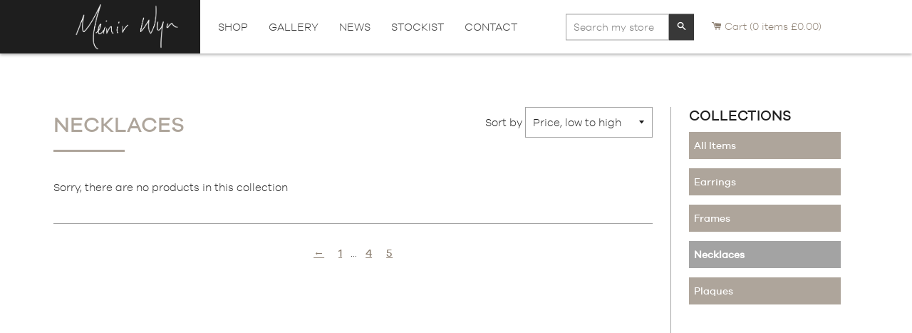

--- FILE ---
content_type: text/css
request_url: https://meinirwyn.com/cdn/shop/t/3/assets/timber.scss.css?v=19231928218680360401674773654
body_size: 9421
content:
@font-face{font-family:icons;src:url(/cdn/shop/t/3/assets/icons.eot?v=158399200609435563841494427327);src:url(/cdn/shop/t/3/assets/icons.eot?v=158399200609435563841494427327#iefix) format("embedded-opentype"),url(/cdn/shop/t/3/assets/icons.woff?v=169945158533379702731494427327) format("woff"),url(/cdn/shop/t/3/assets/icons.ttf?v=152698340250222789721494427327) format("truetype"),url(/cdn/shop/t/3/assets/icons.svg?v=111603181540343972631495615395#timber-icons) format("svg");font-weight:400;font-style:normal}.clearfix{*zoom: 1}.clearfix:after{content:"";display:table;clear:both}*,input,:before,:after{box-sizing:border-box}html,body,div,span,applet,object,iframe,h1,.h1,h2,.h2,h3,.h3,h4,.h4,h5,.h5,h6,.h6,p,blockquote,a,abbr,acronym,address,big,cite,code,del,dfn,em,font,ins,kbd,q,s,samp,small,strike,strong,sub,sup,tt,var,dl,dt,dd,ol,ul,li,fieldset,form,label,legend,table,caption,tbody,tfoot,thead,tr,th,td,button,input,textarea{outline:none}html,body{padding:0;margin:0}article,aside,details,figcaption,figure,footer,header,hgroup,main,nav,section,summary{display:block}audio,canvas,progress,video{display:inline-block;vertical-align:baseline}input[type=number]::-webkit-inner-spin-button,input[type=number]::-webkit-outer-spin-button{height:auto}input[type=search]::-webkit-search-cancel-button,input[type=search]::-webkit-search-decoration{-webkit-appearance:none}.grid,.grid--rev,.grid--full,.grid-uniform{*zoom: 1}.grid:after,.grid--rev:after,.grid--full:after,.grid-uniform:after{content:"";display:table;clear:both}.grid__item.clear{clear:both}.grid,.grid--rev,.grid--full,.grid-uniform{list-style:none;padding:0;margin:0 0 0 -25px}.grid__item{box-sizing:border-box;float:left;position:relative;min-height:1px;padding-left:25px;vertical-align:top;width:100%}.grid--rev{direction:rtl;text-align:left}.grid--rev>.grid__item{direction:ltr;text-align:left;float:right}.grid--full{margin-left:0}.grid--full>.grid__item{padding-left:0}.one-whole{width:100%}.one-half{width:50%}.one-third{width:33.333%}.two-thirds{width:66.666%}.one-quarter{width:25%}.two-quarters{width:50%}.three-quarters{width:75%}.one-fifth{width:20%}.two-fifths{width:40%}.three-fifths{width:60%}.four-fifths{width:80%}.one-sixth{width:16.666%}.two-sixths{width:33.333%}.three-sixths{width:50%}.four-sixths{width:66.666%}.five-sixths{width:83.333%}.one-eighth{width:12.5%}.two-eighths{width:25%}.three-eighths{width:37.5%}.four-eighths{width:50%}.five-eighths{width:62.5%}.six-eighths{width:75%}.seven-eighths{width:87.5%}.one-tenth{width:10%}.two-tenths{width:20%}.three-tenths{width:30%}.four-tenths{width:40%}.five-tenths{width:50%}.six-tenths{width:60%}.seven-tenths{width:70%}.eight-tenths{width:80%}.nine-tenths{width:90%}.one-twelfth{width:8.333%}.two-twelfths{width:16.666%}.three-twelfths{width:25%}.four-twelfths{width:33.333%}.five-twelfths{width:41.666%}.six-twelfths{width:50%}.seven-twelfths{width:58.333%}.eight-twelfths{width:66.666%}.nine-twelfths{width:75%}.ten-twelfths{width:83.333%}.eleven-twelfths{width:91.666%}.show{display:block!important}.hide{display:none!important}.text-left{text-align:left!important}.text-right{text-align:right!important}.text-center{text-align:center!important}.left{float:left!important}.right{float:right!important}@media only screen and (max-width: 620px){.small--one-whole{width:100%}.small--one-half{width:50%}.small--one-third{width:33.333%}.small--two-thirds{width:66.666%}.small--one-quarter{width:25%}.small--two-quarters{width:50%}.small--three-quarters{width:75%}.small--one-fifth{width:20%}.small--two-fifths{width:40%}.small--three-fifths{width:60%}.small--four-fifths{width:80%}.small--one-sixth{width:16.666%}.small--two-sixths{width:33.333%}.small--three-sixths{width:50%}.small--four-sixths{width:66.666%}.small--five-sixths{width:83.333%}.small--one-eighth{width:12.5%}.small--two-eighths{width:25%}.small--three-eighths{width:37.5%}.small--four-eighths{width:50%}.small--five-eighths{width:62.5%}.small--six-eighths{width:75%}.small--seven-eighths{width:87.5%}.small--one-tenth{width:10%}.small--two-tenths{width:20%}.small--three-tenths{width:30%}.small--four-tenths{width:40%}.small--five-tenths{width:50%}.small--six-tenths{width:60%}.small--seven-tenths{width:70%}.small--eight-tenths{width:80%}.small--nine-tenths{width:90%}.small--one-twelfth{width:8.333%}.small--two-twelfths{width:16.666%}.small--three-twelfths{width:25%}.small--four-twelfths{width:33.333%}.small--five-twelfths{width:41.666%}.small--six-twelfths{width:50%}.small--seven-twelfths{width:58.333%}.small--eight-twelfths{width:66.666%}.small--nine-twelfths{width:75%}.small--ten-twelfths{width:83.333%}.small--eleven-twelfths{width:91.666%}.small--show{display:block!important}.small--hide{display:none!important}.small--text-left{text-align:left!important}.small--text-right{text-align:right!important}.small--text-center{text-align:center!important}.small--left{float:left!important}.small--right{float:right!important}.grid-uniform .small--one-half:nth-child(odd),.grid-uniform .small--one-third:nth-child(3n+1),.grid-uniform .small--one-quarter:nth-child(4n+1),.grid-uniform .small--one-fifth:nth-child(5n+1),.grid-uniform .small--one-sixth:nth-child(6n+1),.grid-uniform .small--two-sixths:nth-child(3n+1),.grid-uniform .small--three-sixths:nth-child(odd),.grid-uniform .small--two-eighths:nth-child(4n+1),.grid-uniform .small--four-eighths:nth-child(odd),.grid-uniform .small--five-tenths:nth-child(odd),.grid-uniform .small--one-twelfth:nth-child(12n+1),.grid-uniform .small--two-twelfths:nth-child(6n+1),.grid-uniform .small--three-twelfths:nth-child(4n+1),.grid-uniform .small--four-twelfths:nth-child(3n+1),.grid-uniform .small--six-twelfths:nth-child(odd){clear:both}}@media only screen and (min-width: 621px) and (max-width: 969px){.medium--one-whole{width:100%}.medium--one-half{width:50%}.medium--one-third{width:33.333%}.medium--two-thirds{width:66.666%}.medium--one-quarter{width:25%}.medium--two-quarters{width:50%}.medium--three-quarters{width:75%}.medium--one-fifth{width:20%}.medium--two-fifths{width:40%}.medium--three-fifths{width:60%}.medium--four-fifths{width:80%}.medium--one-sixth{width:16.666%}.medium--two-sixths{width:33.333%}.medium--three-sixths{width:50%}.medium--four-sixths{width:66.666%}.medium--five-sixths{width:83.333%}.medium--one-eighth{width:12.5%}.medium--two-eighths{width:25%}.medium--three-eighths{width:37.5%}.medium--four-eighths{width:50%}.medium--five-eighths{width:62.5%}.medium--six-eighths{width:75%}.medium--seven-eighths{width:87.5%}.medium--one-tenth{width:10%}.medium--two-tenths{width:20%}.medium--three-tenths{width:30%}.medium--four-tenths{width:40%}.medium--five-tenths{width:50%}.medium--six-tenths{width:60%}.medium--seven-tenths{width:70%}.medium--eight-tenths{width:80%}.medium--nine-tenths{width:90%}.medium--one-twelfth{width:8.333%}.medium--two-twelfths{width:16.666%}.medium--three-twelfths{width:25%}.medium--four-twelfths{width:33.333%}.medium--five-twelfths{width:41.666%}.medium--six-twelfths{width:50%}.medium--seven-twelfths{width:58.333%}.medium--eight-twelfths{width:66.666%}.medium--nine-twelfths{width:75%}.medium--ten-twelfths{width:83.333%}.medium--eleven-twelfths{width:91.666%}.medium--show{display:block!important}.medium--hide{display:none!important}.medium--text-left{text-align:left!important}.medium--text-right{text-align:right!important}.medium--text-center{text-align:center!important}.medium--left{float:left!important}.medium--right{float:right!important}.grid-uniform .medium--one-half:nth-child(odd),.grid-uniform .medium--one-third:nth-child(3n+1),.grid-uniform .medium--one-quarter:nth-child(4n+1),.grid-uniform .medium--one-fifth:nth-child(5n+1),.grid-uniform .medium--one-sixth:nth-child(6n+1),.grid-uniform .medium--two-sixths:nth-child(3n+1),.grid-uniform .medium--three-sixths:nth-child(odd),.grid-uniform .medium--two-eighths:nth-child(4n+1),.grid-uniform .medium--four-eighths:nth-child(odd),.grid-uniform .medium--five-tenths:nth-child(odd),.grid-uniform .medium--one-twelfth:nth-child(12n+1),.grid-uniform .medium--two-twelfths:nth-child(6n+1),.grid-uniform .medium--three-twelfths:nth-child(4n+1),.grid-uniform .medium--four-twelfths:nth-child(3n+1),.grid-uniform .medium--six-twelfths:nth-child(odd){clear:both}}@media only screen and (max-width: 969px){.medium-down--one-whole{width:100%}.medium-down--one-half{width:50%}.medium-down--one-third{width:33.333%}.medium-down--two-thirds{width:66.666%}.medium-down--one-quarter{width:25%}.medium-down--two-quarters{width:50%}.medium-down--three-quarters{width:75%}.medium-down--one-fifth{width:20%}.medium-down--two-fifths{width:40%}.medium-down--three-fifths{width:60%}.medium-down--four-fifths{width:80%}.medium-down--one-sixth{width:16.666%}.medium-down--two-sixths{width:33.333%}.medium-down--three-sixths{width:50%}.medium-down--four-sixths{width:66.666%}.medium-down--five-sixths{width:83.333%}.medium-down--one-eighth{width:12.5%}.medium-down--two-eighths{width:25%}.medium-down--three-eighths{width:37.5%}.medium-down--four-eighths{width:50%}.medium-down--five-eighths{width:62.5%}.medium-down--six-eighths{width:75%}.medium-down--seven-eighths{width:87.5%}.medium-down--one-tenth{width:10%}.medium-down--two-tenths{width:20%}.medium-down--three-tenths{width:30%}.medium-down--four-tenths{width:40%}.medium-down--five-tenths{width:50%}.medium-down--six-tenths{width:60%}.medium-down--seven-tenths{width:70%}.medium-down--eight-tenths{width:80%}.medium-down--nine-tenths{width:90%}.medium-down--one-twelfth{width:8.333%}.medium-down--two-twelfths{width:16.666%}.medium-down--three-twelfths{width:25%}.medium-down--four-twelfths{width:33.333%}.medium-down--five-twelfths{width:41.666%}.medium-down--six-twelfths{width:50%}.medium-down--seven-twelfths{width:58.333%}.medium-down--eight-twelfths{width:66.666%}.medium-down--nine-twelfths{width:75%}.medium-down--ten-twelfths{width:83.333%}.medium-down--eleven-twelfths{width:91.666%}.medium-down--show{display:block!important}.medium-down--hide{display:none!important}.medium-down--text-left{text-align:left!important}.medium-down--text-right{text-align:right!important}.medium-down--text-center{text-align:center!important}.medium-down--left{float:left!important}.medium-down--right{float:right!important}.grid-uniform .medium-down--one-half:nth-child(odd),.grid-uniform .medium-down--one-third:nth-child(3n+1),.grid-uniform .medium-down--one-quarter:nth-child(4n+1),.grid-uniform .medium-down--one-fifth:nth-child(5n+1),.grid-uniform .medium-down--one-sixth:nth-child(6n+1),.grid-uniform .medium-down--two-sixths:nth-child(3n+1),.grid-uniform .medium-down--three-sixths:nth-child(odd),.grid-uniform .medium-down--two-eighths:nth-child(4n+1),.grid-uniform .medium-down--four-eighths:nth-child(odd),.grid-uniform .medium-down--five-tenths:nth-child(odd),.grid-uniform .medium-down--one-twelfth:nth-child(12n+1),.grid-uniform .medium-down--two-twelfths:nth-child(6n+1),.grid-uniform .medium-down--three-twelfths:nth-child(4n+1),.grid-uniform .medium-down--four-twelfths:nth-child(3n+1),.grid-uniform .medium-down--six-twelfths:nth-child(odd){clear:both}}@media only screen and (min-width: 970px){.large--one-whole{width:100%}.large--one-half{width:50%}.large--one-third{width:33.333%}.large--two-thirds{width:66.666%}.large--one-quarter{width:25%}.large--two-quarters{width:50%}.large--three-quarters{width:75%}.large--one-fifth{width:20%}.large--two-fifths{width:40%}.large--three-fifths{width:60%}.large--four-fifths{width:80%}.large--one-sixth{width:16.666%}.large--two-sixths{width:33.333%}.large--three-sixths{width:50%}.large--four-sixths{width:66.666%}.large--five-sixths{width:83.333%}.large--one-eighth{width:12.5%}.large--two-eighths{width:25%}.large--three-eighths{width:37.5%}.large--four-eighths{width:50%}.large--five-eighths{width:62.5%}.large--six-eighths{width:75%}.large--seven-eighths{width:87.5%}.large--one-tenth{width:10%}.large--two-tenths{width:20%}.large--three-tenths{width:30%}.large--four-tenths{width:40%}.large--five-tenths{width:50%}.large--six-tenths{width:60%}.large--seven-tenths{width:70%}.large--eight-tenths{width:80%}.large--nine-tenths{width:90%}.large--one-twelfth{width:8.333%}.large--two-twelfths{width:16.666%}.large--three-twelfths{width:25%}.large--four-twelfths{width:33.333%}.large--five-twelfths{width:41.666%}.large--six-twelfths{width:50%}.large--seven-twelfths{width:58.333%}.large--eight-twelfths{width:66.666%}.large--nine-twelfths{width:75%}.large--ten-twelfths{width:83.333%}.large--eleven-twelfths{width:91.666%}.large--show{display:block!important}.large--hide{display:none!important}.large--text-left{text-align:left!important}.large--text-right{text-align:right!important}.large--text-center{text-align:center!important}.large--left{float:left!important}.large--right{float:right!important}.grid-uniform .large--one-half:nth-child(odd),.grid-uniform .large--one-third:nth-child(3n+1),.grid-uniform .large--one-quarter:nth-child(4n+1),.grid-uniform .large--one-fifth:nth-child(5n+1),.grid-uniform .large--one-sixth:nth-child(6n+1),.grid-uniform .large--two-sixths:nth-child(3n+1),.grid-uniform .large--three-sixths:nth-child(odd),.grid-uniform .large--two-eighths:nth-child(4n+1),.grid-uniform .large--four-eighths:nth-child(odd),.grid-uniform .large--five-tenths:nth-child(odd),.grid-uniform .large--one-twelfth:nth-child(12n+1),.grid-uniform .large--two-twelfths:nth-child(6n+1),.grid-uniform .large--three-twelfths:nth-child(4n+1),.grid-uniform .large--four-twelfths:nth-child(3n+1),.grid-uniform .large--six-twelfths:nth-child(odd){clear:both}}[class*=push--]{position:relative}.push--one-whole{left:100%}.push--one-half{left:50%}.push--one-third{left:33.333%}.push--two-thirds{left:66.666%}.push--one-quarter{left:25%}.push--two-quarters{left:50%}.push--three-quarters{left:75%}.push--one-fifth{left:20%}.push--two-fifths{left:40%}.push--three-fifths{left:60%}.push--four-fifths{left:80%}.push--one-sixth{left:16.666%}.push--two-sixths{left:33.333%}.push--three-sixths{left:50%}.push--four-sixths{left:66.666%}.push--five-sixths{left:83.333%}.push--one-eighth{left:12.5%}.push--two-eighths{left:25%}.push--three-eighths{left:37.5%}.push--four-eighths{left:50%}.push--five-eighths{left:62.5%}.push--six-eighths{left:75%}.push--seven-eighths{left:87.5%}.push--one-tenth{left:10%}.push--two-tenths{left:20%}.push--three-tenths{left:30%}.push--four-tenths{left:40%}.push--five-tenths{left:50%}.push--six-tenths{left:60%}.push--seven-tenths{left:70%}.push--eight-tenths{left:80%}.push--nine-tenths{left:90%}.push--one-twelfth{left:8.333%}.push--two-twelfths{left:16.666%}.push--three-twelfths{left:25%}.push--four-twelfths{left:33.333%}.push--five-twelfths{left:41.666%}.push--six-twelfths{left:50%}.push--seven-twelfths{left:58.333%}.push--eight-twelfths{left:66.666%}.push--nine-twelfths{left:75%}.push--ten-twelfths{left:83.333%}.push--eleven-twelfths{left:91.666%}@media only screen and (min-width: 621px) and (max-width: 969px){.push--medium--one-whole{left:100%}.push--medium--one-half{left:50%}.push--medium--one-third{left:33.333%}.push--medium--two-thirds{left:66.666%}.push--medium--one-quarter{left:25%}.push--medium--two-quarters{left:50%}.push--medium--three-quarters{left:75%}.push--medium--one-fifth{left:20%}.push--medium--two-fifths{left:40%}.push--medium--three-fifths{left:60%}.push--medium--four-fifths{left:80%}.push--medium--one-sixth{left:16.666%}.push--medium--two-sixths{left:33.333%}.push--medium--three-sixths{left:50%}.push--medium--four-sixths{left:66.666%}.push--medium--five-sixths{left:83.333%}.push--medium--one-eighth{left:12.5%}.push--medium--two-eighths{left:25%}.push--medium--three-eighths{left:37.5%}.push--medium--four-eighths{left:50%}.push--medium--five-eighths{left:62.5%}.push--medium--six-eighths{left:75%}.push--medium--seven-eighths{left:87.5%}.push--medium--one-tenth{left:10%}.push--medium--two-tenths{left:20%}.push--medium--three-tenths{left:30%}.push--medium--four-tenths{left:40%}.push--medium--five-tenths{left:50%}.push--medium--six-tenths{left:60%}.push--medium--seven-tenths{left:70%}.push--medium--eight-tenths{left:80%}.push--medium--nine-tenths{left:90%}.push--medium--one-twelfth{left:8.333%}.push--medium--two-twelfths{left:16.666%}.push--medium--three-twelfths{left:25%}.push--medium--four-twelfths{left:33.333%}.push--medium--five-twelfths{left:41.666%}.push--medium--six-twelfths{left:50%}.push--medium--seven-twelfths{left:58.333%}.push--medium--eight-twelfths{left:66.666%}.push--medium--nine-twelfths{left:75%}.push--medium--ten-twelfths{left:83.333%}.push--medium--eleven-twelfths{left:91.666%}}@media only screen and (max-width: 969px){.push--medium-down--one-whole{left:100%}.push--medium-down--one-half{left:50%}.push--medium-down--one-third{left:33.333%}.push--medium-down--two-thirds{left:66.666%}.push--medium-down--one-quarter{left:25%}.push--medium-down--two-quarters{left:50%}.push--medium-down--three-quarters{left:75%}.push--medium-down--one-fifth{left:20%}.push--medium-down--two-fifths{left:40%}.push--medium-down--three-fifths{left:60%}.push--medium-down--four-fifths{left:80%}.push--medium-down--one-sixth{left:16.666%}.push--medium-down--two-sixths{left:33.333%}.push--medium-down--three-sixths{left:50%}.push--medium-down--four-sixths{left:66.666%}.push--medium-down--five-sixths{left:83.333%}.push--medium-down--one-eighth{left:12.5%}.push--medium-down--two-eighths{left:25%}.push--medium-down--three-eighths{left:37.5%}.push--medium-down--four-eighths{left:50%}.push--medium-down--five-eighths{left:62.5%}.push--medium-down--six-eighths{left:75%}.push--medium-down--seven-eighths{left:87.5%}.push--medium-down--one-tenth{left:10%}.push--medium-down--two-tenths{left:20%}.push--medium-down--three-tenths{left:30%}.push--medium-down--four-tenths{left:40%}.push--medium-down--five-tenths{left:50%}.push--medium-down--six-tenths{left:60%}.push--medium-down--seven-tenths{left:70%}.push--medium-down--eight-tenths{left:80%}.push--medium-down--nine-tenths{left:90%}.push--medium-down--one-twelfth{left:8.333%}.push--medium-down--two-twelfths{left:16.666%}.push--medium-down--three-twelfths{left:25%}.push--medium-down--four-twelfths{left:33.333%}.push--medium-down--five-twelfths{left:41.666%}.push--medium-down--six-twelfths{left:50%}.push--medium-down--seven-twelfths{left:58.333%}.push--medium-down--eight-twelfths{left:66.666%}.push--medium-down--nine-twelfths{left:75%}.push--medium-down--ten-twelfths{left:83.333%}.push--medium-down--eleven-twelfths{left:91.666%}}@media only screen and (min-width: 970px){.push--large--one-whole{left:100%}.push--large--one-half{left:50%}.push--large--one-third{left:33.333%}.push--large--two-thirds{left:66.666%}.push--large--one-quarter{left:25%}.push--large--two-quarters{left:50%}.push--large--three-quarters{left:75%}.push--large--one-fifth{left:20%}.push--large--two-fifths{left:40%}.push--large--three-fifths{left:60%}.push--large--four-fifths{left:80%}.push--large--one-sixth{left:16.666%}.push--large--two-sixths{left:33.333%}.push--large--three-sixths{left:50%}.push--large--four-sixths{left:66.666%}.push--large--five-sixths{left:83.333%}.push--large--one-eighth{left:12.5%}.push--large--two-eighths{left:25%}.push--large--three-eighths{left:37.5%}.push--large--four-eighths{left:50%}.push--large--five-eighths{left:62.5%}.push--large--six-eighths{left:75%}.push--large--seven-eighths{left:87.5%}.push--large--one-tenth{left:10%}.push--large--two-tenths{left:20%}.push--large--three-tenths{left:30%}.push--large--four-tenths{left:40%}.push--large--five-tenths{left:50%}.push--large--six-tenths{left:60%}.push--large--seven-tenths{left:70%}.push--large--eight-tenths{left:80%}.push--large--nine-tenths{left:90%}.push--large--one-twelfth{left:8.333%}.push--large--two-twelfths{left:16.666%}.push--large--three-twelfths{left:25%}.push--large--four-twelfths{left:33.333%}.push--large--five-twelfths{left:41.666%}.push--large--six-twelfths{left:50%}.push--large--seven-twelfths{left:58.333%}.push--large--eight-twelfths{left:66.666%}.push--large--nine-twelfths{left:75%}.push--large--ten-twelfths{left:83.333%}.push--large--eleven-twelfths{left:91.666%}}html{background-color:#1e1e1e}body{background-color:#fff}[tabindex="-1"]:focus{outline:none}.wrapper{*zoom: 1;max-width:1180px;margin:0 auto;padding:0 12.5px}.wrapper:after{content:"";display:table;clear:both}@media screen and (min-width: 620px){.wrapper{padding:0 25px}}.main-content{display:block;margin-top:0;padding-bottom:0;min-height:500px}.is-transitioning{display:block!important;visibility:visible!important}.display-table{display:table;table-layout:fixed;width:100%}.display-table-cell{display:table-cell;vertical-align:middle;float:none}@media screen and (min-width: 970px){.large--display-table{display:table;table-layout:fixed;width:100%}.large--display-table-cell{display:table-cell;vertical-align:middle;float:none}}.visually-hidden,.supports-fontface .icon-fallback-text .fallback-text{position:absolute;overflow:hidden;clip:rect(0 0 0 0);height:1px;width:1px;margin:-1px;padding:0;border:0}body,input,textarea,button,select{font-size:15px;line-height:25px;font-family:galano_grotesquelight,Helvetica Neue,Helvetica,Arial,sans-serif;color:#1e1e1e;font-weight:300;-webkit-font-smoothing:antialiased;-webkit-text-size-adjust:100%}h1,.h1,h2,.h2,h3,.h3,h4,.h4,h5,.h5,h6,.h6{display:block;font-family:galano_grotesquemedium,Helvetica Neue,Helvetica,Arial,sans-serif;font-weight:500;margin:0 0 .5em;position:relative}h1 a,.h1 a,h2 a,.h2 a,h3 a,.h3 a,h4 a,.h4 a,h5 a,.h5 a,h6 a,.h6 a{text-decoration:none;font-weight:inherit}h1,.h1,h2,.h2{font-size:2em;color:#aea59b;text-transform:uppercase;margin-bottom:37px;padding-bottom:13px;line-height:50px}h1:after,.h1:after,h2:after,.h2:after{content:"";position:absolute;bottom:0;left:0;height:3px;width:100px;background-color:#aea59b}h3,.h3{font-size:1.6em;text-transform:uppercase}h4,.h4{font-size:1.33333em}h5,.h5{font-size:1.06667em}h6,.h6{font-size:.93333em}p{margin:0 0 12.5px}p img{margin:0}em{font-style:italic}b,strong{font-weight:700}small{font-size:.9em}sup,sub{position:relative;font-size:60%;vertical-align:baseline}sup{top:-.5em}sub{bottom:-.5em}blockquote{font-size:1.125em;line-height:1.45;font-style:italic;margin:0 0 25px;padding:12.5px 25px;border-left:1px solid #a3a3a3}blockquote p{margin-bottom:0}blockquote p+cite{margin-top:12.5px}blockquote cite{display:block;font-size:.75em}blockquote cite:before{content:"\2014  "}code,pre{background-color:#faf7f5;font-family:Consolas,monospace;font-size:1em;border:0 none;padding:0 2px;color:#51ab62}pre{overflow:auto;padding:12.5px;margin:0 0 25px}hr{clear:both;border-top:solid #a3a3a3;border-width:1px 0 0;margin:25px 0;height:0}hr.hr--small{margin:12.5px 0}hr.hr--clear{border-top-color:transparent}.section-header{margin-bottom:16.66667px}@media screen and (min-width: 970px){.section-header{display:table;width:100%}.section-header__title{margin-bottom:10px}.section-header__left{display:table-cell;vertical-align:middle;margin-bottom:0}.section-header__left h1,.section-header__left .h1,.section-header__left h2,.section-header__left .h2,.section-header__left h3,.section-header__left .h3,.section-header__left h4,.section-header__left .h4{margin-bottom:0}.section-header__right{display:table-cell;vertical-align:middle;text-align:right;width:335px}}@media screen and (min-width: 970px) and (max-width: 969px){.section-header__right{margin-bottom:25px}}.section-header__right .form-horizontal,.section-header__right .collection-view{display:inline-block;vertical-align:middle}@media screen and (min-width: 621px){.section-header__right label+select,.section-header__right .collection-view{margin-left:12.5px}}@media screen and (min-width: 620px) and (max-width: 969px){.form-horizontal{margin-bottom:25px}}.collection-view{display:inline-block;border:1px solid #a3a3a3;border-radius:0;padding:0 5px;height:37px;overflow:hidden}@media screen and (min-width: 970px){.collection-view{display:inline-block}}.change-view{display:block;background:none;border:0 none;float:left;padding:10px 8px;color:#a3a3a3;line-height:1}.change-view:hover,.change-view:focus{color:#aea59b}.change-view--active{cursor:default;color:#aea59b}.rte{margin-bottom:12.5px}.rte a{text-decoration:underline}.rte h1,.rte .h1,.rte h2,.rte .h2,.rte h3,.rte .h3,.rte h4,.rte .h4,.rte h5,.rte .h5,.rte h6,.rte .h6{margin-top:2em}.rte h1:first-child,.rte .h1:first-child,.rte h2:first-child,.rte .h2:first-child,.rte h3:first-child,.rte .h3:first-child,.rte h4:first-child,.rte .h4:first-child,.rte h5:first-child,.rte .h5:first-child,.rte h6:first-child,.rte .h6:first-child{margin-top:0}.rte h1 a,.rte .h1 a,.rte h2 a,.rte .h2 a,.rte h3 a,.rte .h3 a,.rte h4 a,.rte .h4 a,.rte h5 a,.rte .h5 a,.rte h6 a,.rte .h6 a{text-decoration:none}.rte>div{margin-bottom:12.5px}.rte li{margin-bottom:.4em}.rte--header{margin-bottom:0}a,.text-link{color:#8c7f71;text-decoration:none;font-family:galano_grotesquemedium,Helvetica Neue,Helvetica,Arial,sans-serif;background:transparent;text-decoration:underline}a:hover,a:focus{color:#d0cbc5}button{overflow:visible}button[disabled],html input[disabled]{cursor:default}.btn,.btn--secondary,.rte .btn--secondary,.rte .btn{display:inline-block;padding:8px 10px;width:auto;margin:0;line-height:1.42;font-weight:700;text-decoration:none;text-align:center;vertical-align:middle;white-space:nowrap;cursor:pointer;text-transform:uppercase;font-size:.86667em;border:1px solid transparent;-webkit-user-select:none;-moz-user-select:none;-ms-user-select:none;user-select:none;-webkit-appearance:none;-moz-appearance:none;border-radius:0;-webkit-transition:all .3s ease;-moz-transition:all .3s ease;-o-transition:all .3s ease;-ms-transition:all .3s ease;transition:all .3s ease;background-color:#383838;color:#fff}.btn:hover,.btn--secondary:hover,.rte .btn:hover,.rte .btn--secondary:hover{background-color:#1e1e1e;color:#fff}.btn:active,.btn--secondary:active,.btn:focus,.btn--secondary:focus,.rte .btn:active,.rte .btn--secondary:active,.rte .btn:focus,.rte .btn--secondary:focus{background-color:#1e1e1e;color:#fff}.btn[disabled],[disabled].btn--secondary,.btn.disabled,.disabled.btn--secondary,.rte .btn[disabled],.rte [disabled].btn--secondary,.rte .btn.disabled,.rte .disabled.btn--secondary{cursor:default;color:#b6b6b6;background-color:#f6f6f6}.btn--secondary,.rte .btn--secondary{background-color:#a3a3a3}.btn--secondary:hover,.rte .btn--secondary:hover{background-color:#8a8a8a;color:#fff}.btn--secondary:active,.btn--secondary:focus,.rte .btn--secondary:active,.rte .btn--secondary:focus{background-color:#707070;color:#fff}.btn--small{padding:4px 5px;font-size:.8em}.btn--large{padding:12px 15px;font-size:1.06667em}.btn--full{width:100%}.text-link{display:inline;border:0 none;background:none;padding:0;margin:0}ul,ol{margin:0 0 12.5px 20px;padding:0}ol{list-style:decimal}ul ul,ul ol,ol ol,ol ul{margin:4px 0 5px 20px}li{margin-bottom:.25em}ul.square{list-style:square outside}ul.disc{list-style:disc outside}ol.alpha{list-style:lower-alpha outside}.no-bullets{list-style:none outside;margin-left:0}.inline-list{margin-left:0}.inline-list li{display:inline-block;margin-bottom:0}table{width:100%;border-collapse:collapse;border-spacing:0}table.full{width:100%;margin-bottom:1em}.table-wrap{max-width:100%;overflow:auto;-webkit-overflow-scrolling:touch}th{font-weight:700}th,td{text-align:left;padding:12.5px;border:1px solid #a3a3a3}@media screen and (max-width: 620px){.table--responsive thead{display:none}.table--responsive tr{display:block}.table--responsive tr,.table--responsive td{float:left;clear:both;width:100%}.table--responsive th,.table--responsive td{display:block;text-align:right;padding:15px}.table--responsive td:before{content:attr(data-label);float:left;text-align:center;font-size:12px;padding-right:10px}.table--responsive.cart-table img{margin:0 auto}.table--responsive.cart-table .js-qty,.table--responsive.cart-table .ajaxcart__qty{float:right}}@media screen and (max-width: 620px){.table--small-hide{display:none!important}.table__section+.table__section{position:relative;margin-top:10px;padding-top:15px}.table__section+.table__section:after{content:"";display:block;position:absolute;top:0;left:15px;right:15px;border-bottom:1px solid #a3a3a3}}.media,.media-flex{overflow:hidden;_overflow:visible;zoom:1}.media-img{float:left;margin-right:25px}.media-img-right{float:right;margin-left:25px}.media-img img,.media-img-right img{display:block}img{border:0 none}svg:not(:root){overflow:hidden}img,iframe{max-width:100%}.video-wrapper{position:relative;overflow:hidden;max-width:100%;padding-bottom:56.25%;height:0;height:auto}.video-wrapper iframe{position:absolute;top:0;left:0;width:100%;height:100%}form{margin-bottom:0}.form-vertical{margin-bottom:12.5px}@media screen and (max-width: 969px){input,textarea{font-size:16px}}input,textarea,button,select{padding:0;margin:0;-webkit-user-select:text;-moz-user-select:text;-ms-user-select:text;user-select:text}button{background:none;border:none;cursor:pointer}button,input,textarea{-webkit-appearance:none;-moz-appearance:none}button{background:none;border:none;display:inline-block;cursor:pointer}fieldset{border:1px solid #a3a3a3;padding:12.5px}legend{border:0;padding:0}button,input[type=submit]{cursor:pointer}input,textarea,select{border:1px solid #a3a3a3;max-width:100%;padding:8px 10px;border-radius:0}input:focus,textarea:focus,select:focus{border:1px solid #8a8a8a}input[disabled],input.disabled,textarea[disabled],textarea.disabled,select[disabled],select.disabled{cursor:default;background-color:#f6f6f6;border-color:#b6b6b6}input.input-full,textarea.input-full,select.input-full{width:100%}textarea{min-height:100px}input[type=checkbox],input[type=radio]{display:inline;margin:0 8px 0 0;padding:0;width:auto}input[type=checkbox]{-webkit-appearance:checkbox;-moz-appearance:checkbox}input[type=radio]{-webkit-appearance:radio;-moz-appearance:radio}input[type=image]{padding-left:0;padding-right:0}select{-webkit-appearance:none;-moz-appearance:none;appearance:none;background-position:right center;background-image:url(/cdn/shop/t/3/assets/ico-select.svg?v=132432078267621336591495448918);background-repeat:no-repeat;background-position:right 10px center;background-color:transparent;padding-right:28px;text-indent:.01px;text-overflow:"";cursor:pointer}.ie9 select,.lt-ie9 select{padding-right:10px;background-image:none}optgroup{font-weight:700}option{color:#000;background-color:#fff}select::-ms-expand{display:none}.hidden-label{position:absolute;height:0;width:0;margin-bottom:0;overflow:hidden;clip:rect(1px,1px,1px,1px)}.ie9 .hidden-label,.lt-ie9 .hidden-label{position:static;height:auto;width:auto;margin-bottom:2px;overflow:visible;clip:initial}label[for]{cursor:pointer}.form-vertical input,.form-vertical select,.form-vertical textarea{display:block;margin-bottom:10px}.form-vertical input[type=radio],.form-vertical input[type=checkbox]{display:inline-block}input.error,select.error,textarea.error{border-color:#d02e2e;background-color:#fff6f6;color:#d02e2e}label.error{color:#d02e2e}.input-group{position:relative;display:table;border-collapse:separate}.input-group .input-group-field:first-child,.input-group .input-group-btn:first-child,.input-group .input-group-btn:first-child>.btn,.input-group .input-group-btn:first-child>.btn--secondary,.input-group input[type=hidden]:first-child+.input-group-field,.input-group input[type=hidden]:first-child+.input-group-btn>.btn,.input-group input[type=hidden]:first-child+.input-group-btn>.btn--secondary{border-radius:0}.input-group .input-group-field:last-child,.input-group .input-group-btn:last-child>.btn,.input-group .input-group-btn:last-child>.btn--secondary{border-radius:0}.input-group input::-moz-focus-inner{border:0;padding:0;margin-top:-1px;margin-bottom:-1px}.input-group-field,.input-group-btn{display:table-cell;vertical-align:middle;margin:0}.input-group .btn,.input-group .btn--secondary,.input-group .input-group-field{height:37px}.input-group .input-group-field{width:100%}.input-group-btn{position:relative;white-space:nowrap;width:1%;padding:0}.icon-fallback-text .icon{display:none}.supports-fontface .icon-fallback-text .icon{display:inline-block}.icon:before{display:none}.supports-fontface .icon:before{display:inline;font-family:icons;text-decoration:none;speak:none;font-style:normal;font-weight:400;font-variant:normal;text-transform:none;line-height:1;-webkit-font-smoothing:antialiased;-moz-osx-font-smoothing:grayscale}.icon-amazon_payments:before{content:"\e800"}.icon-american_express:before{content:"A"}.icon-arrow-down:before{content:"\e607"}.icon-bitcoin:before{content:"B"}.icon-cart:before{content:"\e600"}.icon-cirrus:before{content:"C"}.icon-dankort:before{content:"d"}.icon-diners_club:before{content:"c"}.icon-discover:before{content:"D"}.icon-dogecoin:before{content:"\e904"}.icon-dwolla:before{content:"\e905"}.icon-facebook:before{content:"f"}.icon-fancy:before{content:"F"}.icon-forbrugsforeningen:before{content:"\e906"}.icon-google-plus:before{content:"\e900"}.icon-grid-view:before{content:"\e603"}.icon-hamburger:before{content:"\e601"}.icon-instagram:before{content:"\e901"}.icon-interac:before{content:"I"}.icon-jcb:before{content:"J"}.icon-list-view:before{content:"\e604"}.icon-litecoin:before{content:"\e908"}.icon-maestro:before{content:"m"}.icon-master:before{content:"M"}.icon-minus:before{content:"\e602"}.icon-paypal:before{content:"P"}.icon-pinterest:before{content:"p"}.icon-plus:before{content:"\e605"}.icon-rss:before{content:"r"}.icon-search:before{content:"s"}.icon-stripe:before{content:"S"}.icon-tumblr:before{content:"t"}.icon-twitter:before{content:"T"}.icon-vimeo:before{content:"v"}.icon-visa:before{content:"V"}.icon-x:before{content:"\e606"}.icon-youtube:before{content:"y"}.payment-icons{-webkit-user-select:none;-moz-user-select:none;-ms-user-select:none;user-select:none;cursor:default}.payment-icons li{margin:0 6.25px 6.25px;color:#fff;cursor:default}.payment-icons .icon{font-size:30px;line-height:30px}.payment-icons .fallback-text{text-transform:capitalize}.social-icons{margin-top:-6px;margin-left:-5px}.social-icons li{margin:0 12.5px 12.5px;vertical-align:middle}@media screen and (min-width: 621px){.social-icons li{margin-left:0}}.social-icons li .icon{font-size:56px;line-height:26px}.social-icons li a{color:#fff}.social-icons li a:hover{color:#e6e6e6}.pagination{margin-bottom:1em;text-align:center}.pagination>span{display:inline-block;line-height:1}.pagination a{display:block}.pagination a,.pagination .page.current{padding:8px}.site-header{position:fixed;top:0;left:0;padding:0;width:100%;height:75px;box-shadow:0 2px 4px #0000004d;z-index:1000;background:#fff;box-sizing:border-box}.site-header.index{top:-75px}.site-header__logo{text-align:center;margin:0 auto;max-width:100%}@media screen and (min-width: 970px){.site-header__logo{text-align:left}}.site-header__logo a,.site-header__logo a:hover,.site-header__logo a:focus{text-decoration:none}.site-header__logo a,.site-header__logo img{display:block}.site-header__logo img{margin:0 auto}.site-header__logo-link,.site-header__logo-link-mobile{display:block;max-width:450px;margin:0 auto;height:75px;background:#1e1e1e;position:relative}.site-header__logo-link:before,.site-header__logo-link-mobile:before{content:"";position:absolute;left:-495%;top:0;height:100%;width:500%;background:#1e1e1e}.site-header__logo-link img,.site-header__logo-link-mobile img{max-height:85%;max-width:80%;position:absolute;top:50%;left:50%;-ms-transform:translate(-50%,-50%);-webkit-transform:translate(-50%,-50%);transform:translate(-50%,-50%)}.site-header__logo-link-mobile{background:transparent}.site-header__logo-link-mobile:before{content:none}.site-header__logo-link-mobile img{max-height:90%}.site-header__cart-toggle{display:inline-block;height:100%;line-height:75px;font-family:galano_grotesquelight,Helvetica Neue,Helvetica,Arial,sans-serif;font-weight:300;font-size:.93333em;text-decoration:none}.site-header__cart-toggle:hover{color:#292521}.site-header__search{display:inline-block;max-width:180px;position:absolute;right:0;top:50%;width:30%;-ms-transform:translate(0,-50%);-webkit-transform:translate(0,-50%);transform:translateY(-50%)}.site-header__search input{font-size:.93333em}@media screen and (max-width: 1090px){.site-header__search{width:22%}.site-header__search input{font-size:.86667em}}.search-bar{max-width:100%}@media screen and (max-width: 969px){.search-bar{margin-left:auto;margin-right:auto}}.nav-bar{background-color:#f2f2f2}.site-nav,.site-nav--mobile{font-size:1em;cursor:default;margin:0 0 0 -12.5px;height:75px;line-height:75px;box-sizing:border-box;-webkit-user-select:none;-moz-user-select:none;-ms-user-select:none;user-select:none}.site-nav li,.site-nav--mobile li{margin:0;display:block;text-transform:uppercase}.site-nav>li,.site-nav--mobile>li{position:relative;display:inline-block}.text-right .site-nav--mobile{margin:0 -12.5px 0 0}.site-nav--mobile .icon-fallback-text{font-size:24px}.site-nav__link{display:block;text-decoration:none;padding:0 12.5px;white-space:nowrap;color:#333;font-family:galano_grotesquelight,Helvetica Neue,Helvetica,Arial,sans-serif;font-weight:300}@media screen and (max-width: 1090px){.site-nav__link{padding:0 10px}}.site-nav__link:hover{color:#0d0d0d;font-family:galano_grotesquemedium,Helvetica Neue,Helvetica,Arial,sans-serif;font-weight:300}.site-nav__link .icon-arrow-down{position:relative;top:-2px;font-size:10px;padding-left:6.25px}.site-nav--active>.site-nav__link{font-family:galano_grotesquemedium,Helvetica Neue,Helvetica,Arial,sans-serif;font-weight:300}.site-nav--active>.site-nav__link:before{content:"";width:100%;height:5px;position:absolute;top:0;left:0;background:#aea59b}.site-nav--mobile .site-nav__link{display:inline-block;height:100%}.site-nav__dropdown{display:none;position:absolute;left:0;margin:0;z-index:5}.supports-no-touch .site-nav--has-dropdown:hover .site-nav__dropdown,.site-nav--has-dropdown.nav-hover .site-nav__dropdown,.nav-focus+.site-nav__dropdown{display:block}.site-nav__dropdown a{background-color:#f2f2f2}.site-nav__dropdown a:hover,.site-nav__dropdown a:active,.site-nav__dropdown a:focus{background-color:#d8d8d8}.nav-search{position:relative;padding:10px 0}@media screen and (max-width: 969px){.nav-search{padding:0 0 12.5px;margin:0 auto;text-align:center}}ul.footer-nav{list-style:none;padding:0;margin:50px 0 0}@media screen and (max-width: 620px){ul.footer-nav{margin-bottom:0}}ul.footer-nav li{display:inline;border-right:1px solid rgba(30,30,30,.5);margin:0;padding:0 13px}ul.footer-nav li a{display:inline;height:25px;line-height:25px;color:#fff;font-family:galano_grotesquelight,Helvetica Neue,Helvetica,Arial,sans-serif;font-weight:300;font-size:1em;padding:0;margin:0;text-decoration:none}ul.footer-nav li a:hover{text-decoration:underline}ul.footer-nav li:first-child{padding-left:0}ul.footer-nav li:last-child{border-right:none}.mobile-nav{margin:-12.5px -12.5px 0}.mobile-nav li{margin-bottom:0}.mobile-nav__search{padding:12.5px}.mobile-nav__search .search-bar{margin-bottom:0}.mobile-nav__item{position:relative;display:block}.mobile-nav>.mobile-nav__item{background-color:#f6f6f6}.mobile-nav__item:after{content:"";position:absolute;bottom:0;left:12.5px;right:12.5px;border-bottom:1px solid #e9e9e9}.mobile-nav>.mobile-nav__item:last-child:after{display:none}.mobile-nav__item a{display:block}.mobile-nav__item a,.mobile-nav__toggle button{color:#333;padding:12.5px;text-decoration:none}.mobile-nav__item a:hover,.mobile-nav__item a:active,.mobile-nav__item a:focus,.mobile-nav__toggle button:hover,.mobile-nav__toggle button:active,.mobile-nav__toggle button:focus{color:#0d0d0d}.mobile-nav__item a:active,.mobile-nav__item a:focus,.mobile-nav__toggle button:active,.mobile-nav__toggle button:focus{background-color:#e9e9e9}.mobile-nav__item--active{font-weight:700}.mobile-nav__has-sublist{display:table;width:100%}.mobile-nav__has-sublist .mobile-nav__link{display:table-cell;vertical-align:middle;width:100%}.mobile-nav__toggle{display:table-cell;vertical-align:middle;width:1%}.mobile-nav--expanded .mobile-nav__toggle-open,.mobile-nav__toggle-close{display:none}.mobile-nav--expanded .mobile-nav__toggle-close{display:block}.mobile-nav__sublist{margin:0;max-height:0;visibility:hidden;overflow:hidden;transition:all .3s cubic-bezier(.57,.06,.05,.95);-webkit-backface-visibility:hidden;backface-visibility:hidden}.mobile-nav--expanded+.mobile-nav__sublist{visibility:visible;max-height:700px;transition:all .7s cubic-bezier(.57,.06,.05,.95)}.mobile-nav__sublist .mobile-nav__item:after{top:0;bottom:auto}.mobile-nav__sublist .mobile-nav__link{padding-left:25px;font-weight:400}.js-drawer-open{overflow:hidden}.drawer{-webkit-transform:translateZ(0);will-change:transform;display:none;position:fixed;overflow-y:auto;overflow-x:hidden;-webkit-overflow-scrolling:touch;top:0;bottom:0;padding:0 12.5px 12.5px;max-width:95%;z-index:10;color:#333;background-color:#f6f6f6;transition:all .4s cubic-bezier(.46,.01,.32,1)}@media screen and (min-width: 970px){.drawer{padding-top:75px}}.drawer a{color:#333}.drawer a:hover,.drawer a:focus{opacity:.7}.drawer input,.drawer textarea{border-color:#e9e9e9}.drawer--left{width:300px;left:-300px;border-right:1px solid #e9e9e9}.js-drawer-open-left .drawer--left{display:block;-ms-transform:translateX(300px);-webkit-transform:translateX(300px);transform:translate(300px)}.lt-ie9 .js-drawer-open-left .drawer--left{left:0}.drawer--right{width:300px;right:-300px;border-left:1px solid #e9e9e9}.js-drawer-open-right .drawer--right{display:block;-ms-transform:translateX(-300px);-webkit-transform:translateX(-300px);transform:translate(-300px)}.lt-ie9 .js-drawer-open-right .drawer--right{right:0}#PageContainer{overflow:hidden}@media screen and (min-width: 970px){#PageContainer{padding-top:75px}}#PageContainer.index{padding-top:0}.is-moved-by-drawer{-webkit-transform:translateZ(0);will-change:transform;transition:all .4s cubic-bezier(.46,.01,.32,1)}.js-drawer-open-left .is-moved-by-drawer{-ms-transform:translateX(300px);-webkit-transform:translateX(300px);transform:translate(300px)}.js-drawer-open-right .is-moved-by-drawer{-ms-transform:translateX(-300px);-webkit-transform:translateX(-300px);transform:translate(-300px)}.drawer__header{display:table;height:70px;width:100%;margin-bottom:12.5px;border-bottom:1px solid #e9e9e9}.drawer__title,.drawer__close{display:table-cell;vertical-align:middle}.drawer__title{width:100%}.drawer__close{width:1%;text-align:center;font-size:1.2em}.drawer__close button{position:relative;right:-20px;height:100%;padding:0 20px;color:inherit}.drawer__close button:active,.drawer__close button:focus{background-color:#e9e9e9}.site-footer{background-color:#aea59b;padding:25px 0;color:#fff;height:250px;box-sizing:content-box}@media screen and (min-width: 970px){.site-footer{padding:50px 0 25px}}@media screen and (max-width: 620px){.site-footer{height:auto;padding-bottom:0;text-align:left!important}}.site-footer .footer-end{background:#1e1e1e;color:#fff;height:50px;margin-top:25px;line-height:3.5;font-size:.93333em;position:absolute;bottom:0;left:0;width:100%}@media screen and (max-width: 620px){.site-footer .footer-end{position:relative}}.grid__image,.grid__image img{display:block;margin:0 auto}.filter--active{font-weight:700}.breadcrumb{margin-top:25px;margin-bottom:25px}.breadcrumb a,.breadcrumb span{display:inline-block;padding:0 7px 0 0;margin-right:7px}.breadcrumb a:first-child,.breadcrumb span:first-child{padding-left:0}.product-single__variants{display:none}.no-js .product-single__variants{display:block}.product-single__photos{margin-bottom:25px}.product-single__photos a,.product-single__photos img,.product-single__thumbnails a,.product-single__thumbnails img{display:block;margin:0}.product-single__photos li,.product-single__thumbnails li{margin-bottom:25px}.note,.errors{border-radius:0;padding:6px 12px;margin-bottom:12.5px;border:1px solid transparent;font-size:.9em;text-align:left}.note ul,.note ol,.errors ul,.errors ol{margin-top:0;margin-bottom:0}.note li:last-child,.errors li:last-child{margin-bottom:0}.note p,.errors p{margin-bottom:0}.note{border-color:#a3a3a3}.errors ul{list-style:disc outside;margin-left:20px}.form-success{color:#56ad6a;background-color:#ecfef0;border-color:#56ad6a}.form-success a{color:#56ad6a;text-decoration:underline}.form-success a:hover{text-decoration:none}.form-error,.errors{color:#d02e2e;background-color:#fff6f6;border-color:#d02e2e}.form-error a,.errors a{color:#d02e2e;text-decoration:underline}.form-error a:hover,.errors a:hover{text-decoration:none}.cart__row{position:relative;margin-top:25px;padding-top:25px;border-top:1px solid #a3a3a3}.cart__row:first-child{margin-top:0}.cart__row:first-child{padding-top:0}.cart__row .js-qty,.cart__row .ajaxcart__qty{margin:0 auto}.cart-table th{font-weight:400}.cart-table td,.cart-table th{padding:30px 15px;border:none}@media screen and (min-width: 970px){.cart__row--table-large{display:table;table-layout:fixed;width:100%}.cart__row--table-large .grid__item{display:table-cell;vertical-align:middle;float:none}}.cart__image{display:block}.cart__image img{display:block;max-width:100%}.cart__subtotal{margin:0 0 0 8.33333px;display:inline}.cart__mini-labels{display:block;margin:8.33333px 0;font-size:.8em}@media screen and (min-width: 970px){.cart__mini-labels{display:none}}.cart__remove{display:block}.ajaxcart__inner{margin-bottom:25px}.ajaxcart__row>.grid,.ajaxcart__row>.grid--rev,.ajaxcart__row>.grid--full{margin-left:-12.5px}.ajaxcart__row>.grid>.grid__item,.ajaxcart__row>.grid--rev>.grid__item,.ajaxcart__row>.grid--full>.grid__item{padding-left:12.5px}.ajaxcart__product{position:relative;max-height:500px}.ajaxcart__product.is-removed{max-height:0;overflow:hidden;visibility:hidden;transition:all .45s cubic-bezier(.57,.06,.05,.95);-webkit-backface-visibility:hidden;backface-visibility:hidden}.ajaxcart__row{padding-bottom:12.5px;margin-bottom:12.5px;border-bottom:1px solid #e9e9e9}.ajaxcart__product-image{display:block;overflow:hidden;margin-bottom:15px}.ajaxcart__product-image img{display:block;margin:0 auto;max-width:100%}.ajaxcart__product-name,.ajaxcart__product-meta{display:block}.ajaxcart__product-name+.ajaxcart__product-meta{padding-top:5px}.js-qty,.ajaxcart__qty{position:relative;margin-bottom:1em;max-width:100px;min-width:75px;overflow:visible}.js-qty input,.ajaxcart__qty input{display:block;background:none;text-align:center;width:100%;padding:5px 25px;margin:0}.js-qty__adjust,.ajaxcart__qty-adjust{cursor:pointer;position:absolute;display:block;top:0;bottom:0;border:0 none;padding:0 8px;background:none;text-align:center;overflow:hidden;-webkit-user-select:none;-moz-user-select:none;-ms-user-select:none;user-select:none}.js-qty__adjust:hover,.ajaxcart__qty-adjust:hover,.js-qty__adjust:focus,.ajaxcart__qty-adjust:focus{color:#aea59b}.js-qty__adjust--plus,.ajaxcart__qty--plus{right:0;border-left:1px solid #a3a3a3}.js-qty__adjust--minus,.ajaxcart__qty--minus{left:0;border-right:1px solid #a3a3a3}.ajaxcart__qty{margin:0}.is-loading .ajaxcart__qty{opacity:.5;transition:none}.ajaxcart__qty-num{border-color:#e9e9e9;color:#333}.ajaxcart__qty-adjust{color:#333}.ajaxcart__qty--plus,.ajaxcart__qty--minus{border-color:#e9e9e9}.ajaxcart-item__price-strikethrough{float:right}section{position:relative;padding:75px 0}section.bordertop{border-top:5px solid #aea59b}section.textured{background-repeat:repeat-xy;background-position:center center;background-size:auto auto;background-image:url(/cdn/shop/t/3/assets/sectiontexture.gif?v=80264852543697192871495476635)}.noGutterTop{padding-top:0}.noGutterBottom{padding-bottom:0}.gutterBottom{padding-bottom:50px}@media screen and (min-width: 969px){.sidebar{border-left:1px solid #a3a3a3;padding-left:25px;min-height:500px}}@media screen and (min-width: 620px) and (max-width: 969px){.sidebar.bottom{margin-top:25px}}a.button{display:inline-block;border:3px solid #aea59b;background:transparent;height:50px;text-align:center;min-width:150px;text-decoration:none;line-height:50px;text-transform:uppercase;color:#1e1e1e;padding:0 25px;font-family:galano_grotesquemedium,Helvetica Neue,Helvetica,Arial,sans-serif;font-size:1.06667em;box-sizing:content-box;-webkit-transition:.5s ease all;-moz-transition:.5s ease all;-o-transition:.5s ease all;-ms-transition:.5s ease all;transition:.5s ease all}@media screen and (min-width: 970px){a.button{min-width:240px}}a.button:hover{border:3px solid #61584f;color:#000;background:#fff}a.buttonsmall,span.buttonsmall{display:inline-block;height:35px;line-height:35px;background:#a3a3a3;text-transform:uppercase;text-align:center;min-width:40px;color:#fff;text-decoration:none;font-family:galano_grotesquemedium,Helvetica Neue,Helvetica,Arial,sans-serif;padding:0 10px;-webkit-transition:.5s ease all;-moz-transition:.5s ease all;-o-transition:.5s ease all;-ms-transition:.5s ease all;transition:.5s ease all}a.buttonsmall:hover,span.buttonsmall:hover{background:#8a8a8a}.circlebtn,.circlebtn-down{width:50px;height:50px;border-radius:50%;background:#fff}.circlebtn-down{background-image:url(/cdn/shop/t/3/assets/arrow_down.svg?v=67926536631736393541495720834);background-position:center calc(50% + 2px);background-size:60% auto;background-repeat:no-repeat}time{line-height:25px;font-size:1.2em;color:#515151;font-family:galano_grotesquemedium,Helvetica Neue,Helvetica,Arial,sans-serif}.featured-image{float:right;width:300px;height:auto;margin:0 0 0 25px}@media screen and (max-width: 620px){.featured-image{float:none;width:100%;margin:0 0 25px}}.newsbox{background:#efefef;padding:25px 25px 60px;position:relative;height:auto}@media screen and (min-width: 970px){.newsbox{height:275px}}@media screen and (max-width: 969px){.newsbox{margin-bottom:25px}}.newsbox.full{height:auto}@media screen and (min-width: 970px){.newsbox.full{min-height:275px;max-height:400px}}.newsbox .buttonsmall{position:absolute;bottom:25px;right:25px}.newsbox time{display:block;width:100%;text-align:right;margin-bottom:14px;border-bottom:1px solid #FFF}.newsbox .featured-image{float:left;border-radius:50%;overflow:hidden;width:150px;height:150px;margin:0 25px 0 0}.tags,.tags-vertical{list-style:none;margin:0;padding:0}.tags li,.tags-vertical li{margin:0 25px 0 0;padding:0;color:#fff;font-weight:700;font-family:galano_grotesquemedium,Helvetica Neue,Helvetica,Arial,sans-serif;font-size:.93333em}.tags li span,.tags-vertical li span,.tags li a,.tags-vertical li a{padding:0 7px}.tags li a,.tags-vertical li a{display:inline-block;background:#aea59b;text-decoration:none;color:#fff;font-weight:300;-webkit-transition:all .2s ease;-moz-transition:all .2s ease;-o-transition:all .2s ease;-ms-transition:all .2s ease;transition:all .2s ease}.tags li a:hover,.tags-vertical li a:hover{background:#978c7f}.tags-vertical{margin-bottom:50px;*zoom: 1}.tags-vertical:after{content:"";display:table;clear:both}@media screen and (min-width: 620px) and (max-width: 969px){.tags-vertical{margin-left:-25px}}.tags-vertical li{margin-bottom:13px;height:38px;line-height:38px}@media screen and (max-width: 969px){.tags-vertical li{margin-right:0}}@media screen and (min-width: 620px) and (max-width: 969px){.tags-vertical li{float:left;position:relative;min-height:1px;padding-left:25px;vertical-align:top;width:50%}}.tags-vertical li span{background:#a3a3a3}.tags-vertical li a,.tags-vertical li span{display:block}.mainportrait{position:relative;display:block;width:100%;margin:0 auto 50px;padding:0;overflow:hidden;background:#aea59b;border-radius:50%;background-image:url(/cdn/shop/t/3/assets/meinirpicture.jpg?v=33891523146067049921500892197);background-position:center center;background-size:cover;background-repeat:no-repeat;max-width:450px}.mainportrait:before{content:"";display:block;padding-top:100%}.product-thumb,.gallery-thumb{position:relative;cursor:pointer;overflow:hidden;margin:0 0 25px;-webkit-user-select:none;-moz-user-select:none;-ms-user-select:none;user-select:none}.product-thumb:before,.gallery-thumb:before{content:"";display:block;padding-top:100%}.grid--full>.product-thumb,.grid--full>.gallery-thumb{margin:0}.product-thumb img,.gallery-thumb img{display:block;-ms-transform:scale(1,1);-webkit-transform:scale(1,1);transform:scale(1);-webkit-transition:all .3s ease;-moz-transition:all .3s ease;-o-transition:all .3s ease;-ms-transition:all .3s ease;transition:all .3s ease}.product-thumb .infolayer,.gallery-thumb .infolayer{opacity:0;position:absolute;top:0;left:0;width:100%;height:100%;padding:25px;background-color:#534c43cc;-webkit-transition:all .3s ease;-moz-transition:all .3s ease;-o-transition:all .3s ease;-ms-transition:all .3s ease;transition:all .3s ease;color:#fff}.product-thumb .badge,.gallery-thumb .badge{background:#1e1e1e;color:#fff;position:absolute;top:5px;right:5px;border-radius:50%;width:50px;height:50px;padding:14px 3px 5px;box-sizing:border-box;font-size:.8em;text-transform:uppercase;text-align:center;line-height:1;z-index:500}.product-thumb .buttonsmall,.gallery-thumb .buttonsmall{position:absolute;bottom:25px;left:50%;-ms-transform:translate(-50%,0);-webkit-transform:translate(-50%,0);transform:translate(-50%);width:80%}.product-thumb .thumbnail-container,.gallery-thumb .thumbnail-container{display:block;overflow:hidden;width:100%;height:100%;position:absolute;top:0;left:0}.product-thumb:hover img,.gallery-thumb:hover img{-ms-transform:scale(1.15,1.15);-webkit-transform:scale(1.15,1.15);transform:scale(1.15)}.product-thumb:hover .infolayer,.gallery-thumb:hover .infolayer{opacity:1}.product-thumb:hover .buttonsmall,.gallery-thumb:hover .buttonsmall{background:#bcbcbc}.gallery-thumb .icon{opacity:0;display:block;position:absolute;top:50%;left:50%;font-size:30px;color:#fff;width:60px;height:60px;background:#61584fb3;z-index:100;border-radius:50%;text-align:center;line-height:64px;-webkit-transition:.3s ease opacity;-moz-transition:.3s ease opacity;-o-transition:.3s ease opacity;-ms-transition:.3s ease opacity;transition:.3s ease opacity;-ms-transform:translate(-50%,-50%);-webkit-transform:translate(-50%,-50%);transform:translate(-50%,-50%)}.gallery-thumb:hover .icon{opacity:1}.instafeed a{position:relative;display:block}.instafeed a:before{content:"";padding-top:100%;display:block}.instafeed a img{position:absolute;height:100%;width:auto;display:block;top:0;left:0}.carousel{position:relative;background:#a3a3a3;height:800px;text-align:center;color:#fff;padding:0;-webkit-transition:height .1s ease;-moz-transition:height .1s ease;-o-transition:height .1s ease;-ms-transition:height .1s ease;transition:height .1s ease}.carousel .logo-big{opacity:0;position:absolute;top:55%;left:50%;width:90%;height:auto;-ms-transform:translate(-50%,-50%);-webkit-transform:translate(-50%,-50%);transform:translate(-50%,-50%);z-index:100}.carousel .logo-big img{max-width:100%;max-height:200px;display:block;margin:0 auto 25px;position:relative;z-index:100}.carousel p{font-size:1.4em;position:relative;z-index:100;text-shadow:0 1px 1px rgba(0,0,0,.5)}@media screen and (max-width: 620px){.carousel p{font-size:1.2em}}.carousel .navigation-top{margin:0 0 75px;position:relative;top:0;left:0;width:100%;height:75px;border-bottom:1px solid #FFF;text-align:left;z-index:100}.carousel .navigation-top .site-nav,.carousel .navigation-top .site-nav--mobile{margin:0;padding:0}.carousel .navigation-top .site-nav a,.carousel .navigation-top .site-nav--mobile a,.carousel .navigation-top .site-header__cart-toggle{color:#fff}.carousel .overlay{position:absolute;top:0;left:0;width:100%;height:100%;z-index:10;background:#0006}.carousel .overlay:after{content:"";position:absolute;top:0;left:0;width:100%;height:100%;z-index:15;background-position:center center;background-repeat:repeat-xy;background-size:3px 3px;background-image:url(/cdn/shop/t/3/assets/carouseltexture.png?v=30856936395515757481495655459)}.carousel .circlebtn-down{position:absolute;bottom:25px;left:50%;-ms-transform:translate(-50%,0);-webkit-transform:translate(-50%,0);transform:translate(-50%);z-index:100}.carousel .owl-carousel{position:absolute;top:0;left:0;width:100%;height:100%;opacity:0;z-index:0}.carousel .owl-carousel div{height:100%;width:100%;background-position:center center;background-repeat:no-repeat;background-size:cover}.carousel .owl-carousel #slide-1{background-image:url(/cdn/shop/t/3/assets/slide1.jpg?v=20434927292448002601495656015)}.carousel .owl-carousel #slide-2{background-image:url(/cdn/shop/t/3/assets/slide2.jpg?v=52263740673302563361500892921)}.carousel .owl-carousel #slide-3{background-image:url(/cdn/shop/t/3/assets/slide3.jpg?v=65232770321639088321500892985)}.carousel .owl-carousel #slide-4{background-image:url(/cdn/shop/t/3/assets/slide4.jpg?v=92023790411675039101500893425)}
/*# sourceMappingURL=/cdn/shop/t/3/assets/timber.scss.css.map?v=19231928218680360401674773654 */


--- FILE ---
content_type: text/css
request_url: https://meinirwyn.com/cdn/shop/t/3/assets/fonts.css?v=65370985358278172211495460985
body_size: -566
content:
@font-face{font-family:galano_grotesquelight;src:url(galano_grotesque_light.eot);src:url(galano_grotesque_light.eot?#iefix) format("embedded-opentype"),url(galano_grotesque_light.woff2) format("woff2"),url(galano_grotesque_light.ttf) format("truetype"),url(galano_grotesque_light.svg#galano_grotesquelight) format("svg");font-weight:400;font-style:normal}@font-face{font-family:galano_grotesquemedium;src:url(galano_grotesque_medium.eot);src:url(galano_grotesque_medium.eot?#iefix) format("embedded-opentype"),url(galano_grotesque_medium.woff2) format("woff2"),url(galano_grotesque_medium.ttf) format("truetype"),url(galano_grotesque_medium.svg#galano_grotesquelight) format("svg");font-weight:400;font-style:normal}
/*# sourceMappingURL=/cdn/shop/t/3/assets/fonts.css.map?v=65370985358278172211495460985 */


--- FILE ---
content_type: text/javascript
request_url: https://meinirwyn.com/cdn/shop/t/3/assets/ajax-cart.js?v=121536560130572892991494427329
body_size: 1596
content:
typeof ShopifyAPI=="undefined"&&(ShopifyAPI={});function attributeToString(attribute){return typeof attribute!="string"&&(attribute+="",attribute==="undefined"&&(attribute="")),jQuery.trim(attribute)}ShopifyAPI.onCartUpdate=function(cart){},ShopifyAPI.updateCartNote=function(note,callback){var $body2=$(document.body),params={type:"POST",url:"/cart/update.js",data:"note="+attributeToString(note),dataType:"json",beforeSend:function(){$body2.trigger("beforeUpdateCartNote.ajaxCart",note)},success:function(cart){typeof callback=="function"?callback(cart):ShopifyAPI.onCartUpdate(cart),$body2.trigger("afterUpdateCartNote.ajaxCart",[note,cart])},error:function(XMLHttpRequest2,textStatus2){$body2.trigger("errorUpdateCartNote.ajaxCart",[XMLHttpRequest2,textStatus2]),ShopifyAPI.onError(XMLHttpRequest2,textStatus2)},complete:function(jqxhr,text){$body2.trigger("completeUpdateCartNote.ajaxCart",[this,jqxhr,text])}};jQuery.ajax(params)},ShopifyAPI.onError=function(XMLHttpRequest,textStatus){var data=eval("("+XMLHttpRequest.responseText+")");data.message&&alert(data.message+"("+data.status+"): "+data.description)},ShopifyAPI.addItemFromForm=function(form,callback,errorCallback){var $body2=$(document.body),params={type:"POST",url:"/cart/add.js",data:jQuery(form).serialize(),dataType:"json",beforeSend:function(jqxhr,settings2){$body2.trigger("beforeAddItem.ajaxCart",form)},success:function(line_item){typeof callback=="function"?callback(line_item,form):ShopifyAPI.onItemAdded(line_item,form),$body2.trigger("afterAddItem.ajaxCart",[line_item,form])},error:function(XMLHttpRequest2,textStatus2){typeof errorCallback=="function"?errorCallback(XMLHttpRequest2,textStatus2):ShopifyAPI.onError(XMLHttpRequest2,textStatus2),$body2.trigger("errorAddItem.ajaxCart",[XMLHttpRequest2,textStatus2])},complete:function(jqxhr,text){$body2.trigger("completeAddItem.ajaxCart",[this,jqxhr,text])}};jQuery.ajax(params)},ShopifyAPI.getCart=function(callback){$(document.body).trigger("beforeGetCart.ajaxCart"),jQuery.getJSON("/cart.js",function(cart,textStatus2){typeof callback=="function"?callback(cart):ShopifyAPI.onCartUpdate(cart),$(document.body).trigger("afterGetCart.ajaxCart",cart)})},ShopifyAPI.changeItem=function(line,quantity,callback){var $body2=$(document.body),params={type:"POST",url:"/cart/change.js",data:"quantity="+quantity+"&line="+line,dataType:"json",beforeSend:function(){$body2.trigger("beforeChangeItem.ajaxCart",[line,quantity])},success:function(cart){typeof callback=="function"?callback(cart):ShopifyAPI.onCartUpdate(cart),$body2.trigger("afterChangeItem.ajaxCart",[line,quantity,cart])},error:function(XMLHttpRequest2,textStatus2){$body2.trigger("errorChangeItem.ajaxCart",[XMLHttpRequest2,textStatus2]),ShopifyAPI.onError(XMLHttpRequest2,textStatus2)},complete:function(jqxhr,text){$body2.trigger("completeChangeItem.ajaxCart",[this,jqxhr,text])}};jQuery.ajax(params)};var ajaxCart=function(module,$){"use strict";var init,loadCart,settings,isUpdating,$body,$formContainer,$addToCart,$cartCountSelector,$cartCostSelector,$cartContainer,$drawerContainer,updateCountPrice,formOverride,itemAddedCallback,itemErrorCallback,cartUpdateCallback,buildCart,cartCallback,adjustCart,adjustCartCallback,createQtySelectors,qtySelectors,validateQty;return init=function(options){settings={formSelector:'form[action^="/cart/add"]',cartContainer:"#CartContainer",addToCartSelector:'input[type="submit"]',cartCountSelector:null,cartCostSelector:null,moneyFormat:"$",disableAjaxCart:!1,enableQtySelectors:!0},$.extend(settings,options),$formContainer=$(settings.formSelector),$cartContainer=$(settings.cartContainer),$addToCart=$formContainer.find(settings.addToCartSelector),$cartCountSelector=$(settings.cartCountSelector),$cartCostSelector=$(settings.cartCostSelector),$body=$(document.body),isUpdating=!1,settings.enableQtySelectors&&qtySelectors(),!settings.disableAjaxCart&&$addToCart.length&&formOverride(),adjustCart()},loadCart=function(){$body.addClass("drawer--is-loading"),ShopifyAPI.getCart(cartUpdateCallback)},updateCountPrice=function(cart){$cartCountSelector&&($cartCountSelector.html(cart.item_count).removeClass("hidden-count"),cart.item_count===0&&$cartCountSelector.addClass("hidden-count")),$cartCostSelector&&$cartCostSelector.html(Shopify.formatMoney(cart.total_price,settings.moneyFormat))},formOverride=function(){$formContainer.on("submit",function(evt){evt.preventDefault(),$addToCart.removeClass("is-added").addClass("is-adding"),$(".qty-error").remove(),ShopifyAPI.addItemFromForm(evt.target,itemAddedCallback,itemErrorCallback)})},itemAddedCallback=function(product){$addToCart.removeClass("is-adding").addClass("is-added"),ShopifyAPI.getCart(cartUpdateCallback)},itemErrorCallback=function(XMLHttpRequest,textStatus){var data=eval("("+XMLHttpRequest.responseText+")");$addToCart.removeClass("is-adding is-added"),data.message&&data.status==422&&$formContainer.after('<div class="errors qty-error">'+data.description+"</div>")},cartUpdateCallback=function(cart){updateCountPrice(cart),buildCart(cart)},buildCart=function(cart){if($cartContainer.empty(),cart.item_count===0){$cartContainer.append("<p>Your cart is currently empty.</p>"),cartCallback(cart);return}var items=[],item={},data2={},source=$("#CartTemplate").html(),template=Handlebars.compile(source);$.each(cart.items,function(index,cartItem){if(cartItem.image!=null)var prodImg=cartItem.image.replace(/(\.[^.]*)$/,"_small$1").replace("http:","");else var prodImg="//cdn.shopify.com/s/assets/admin/no-image-medium-cc9732cb976dd349a0df1d39816fbcc7.gif";item={key:cartItem.key,line:index+1,url:cartItem.url,img:prodImg,name:cartItem.product_title,variation:cartItem.variant_title,properties:cartItem.properties,itemAdd:cartItem.quantity+1,itemMinus:cartItem.quantity-1,itemQty:cartItem.quantity,price:Shopify.formatMoney(cartItem.price,settings.moneyFormat),vendor:cartItem.vendor,linePrice:Shopify.formatMoney(cartItem.line_price,settings.moneyFormat),originalLinePrice:Shopify.formatMoney(cartItem.original_line_price,settings.moneyFormat),discounts:cartItem.discounts,discountsApplied:cartItem.line_price!==cartItem.original_line_price},items.push(item)}),data2={items:items,note:cart.note,totalPrice:Shopify.formatMoney(cart.total_price,settings.moneyFormat),totalCartDiscount:cart.total_discount===0?0:"You're saving [savings]".replace("[savings]",Shopify.formatMoney(cart.total_discount,settings.moneyFormat)),totalCartDiscountApplied:cart.total_discount!==0},$cartContainer.append(template(data2)),cartCallback(cart)},cartCallback=function(cart){$body.removeClass("drawer--is-loading"),$body.trigger("afterCartLoad.ajaxCart",cart),window.Shopify&&Shopify.StorefrontExpressButtons&&Shopify.StorefrontExpressButtons.initialize()},adjustCart=function(){$body.on("click",".ajaxcart__qty-adjust",function(){if(!isUpdating){var $el=$(this),line=$el.data("line"),$qtySelector=$el.siblings(".ajaxcart__qty-num"),qty=parseInt($qtySelector.val().replace(/\D/g,"")),qty=validateQty(qty);$el.hasClass("ajaxcart__qty--plus")?qty+=1:(qty-=1,qty<=0&&(qty=0)),line?updateQuantity(line,qty):$qtySelector.val(qty)}}),$body.on("change",".ajaxcart__qty-num",function(){if(!isUpdating){var $el=$(this),line=$el.data("line"),qty=parseInt($el.val().replace(/\D/g,"")),qty=validateQty(qty);line&&updateQuantity(line,qty)}}),$body.on("submit","form.ajaxcart",function(evt){isUpdating&&evt.preventDefault()}),$body.on("focus",".ajaxcart__qty-adjust",function(){var $el=$(this);setTimeout(function(){$el.select()},50)});function updateQuantity(line,qty){isUpdating=!0;var $row=$('.ajaxcart__row[data-line="'+line+'"]').addClass("is-loading");qty===0&&$row.parent().addClass("is-removed"),setTimeout(function(){ShopifyAPI.changeItem(line,qty,adjustCartCallback)},250)}$body.on("change",'textarea[name="note"]',function(){var newNote=$(this).val();ShopifyAPI.updateCartNote(newNote,function(cart){})})},adjustCartCallback=function(cart){updateCountPrice(cart),setTimeout(function(){isUpdating=!1,ShopifyAPI.getCart(buildCart)},150)},createQtySelectors=function(){$('input[type="number"]',$cartContainer).length&&$('input[type="number"]',$cartContainer).each(function(){var $el=$(this),currentQty=$el.val(),itemAdd=currentQty+1,itemMinus=currentQty-1,itemQty=currentQty,source=$("#AjaxQty").html(),template=Handlebars.compile(source),data2={key:$el.data("id"),itemQty:itemQty,itemAdd:itemAdd,itemMinus:itemMinus};$el.after(template(data2)).remove()})},qtySelectors=function(){var numInputs=$('input[type="number"]');numInputs.length&&(numInputs.each(function(){var $el=$(this),currentQty=$el.val(),inputName=$el.attr("name"),inputId=$el.attr("id"),itemAdd=currentQty+1,itemMinus=currentQty-1,itemQty=currentQty,source=$("#JsQty").html(),template=Handlebars.compile(source),data2={key:$el.data("id"),itemQty:itemQty,itemAdd:itemAdd,itemMinus:itemMinus,inputName:inputName,inputId:inputId};$el.after(template(data2)).remove()}),$(".js-qty__adjust").on("click",function(){var $el=$(this),id=$el.data("id"),$qtySelector=$el.siblings(".js-qty__num"),qty=parseInt($qtySelector.val().replace(/\D/g,"")),qty=validateQty(qty);$el.hasClass("js-qty__adjust--plus")?qty+=1:(qty-=1,qty<=1&&(qty=1)),$qtySelector.val(qty)}))},validateQty=function(qty){return parseFloat(qty)==parseInt(qty)&&!isNaN(qty)||(qty=1),qty},module={init:init,load:loadCart},module}(ajaxCart||{},jQuery);
//# sourceMappingURL=/cdn/shop/t/3/assets/ajax-cart.js.map?v=121536560130572892991494427329
